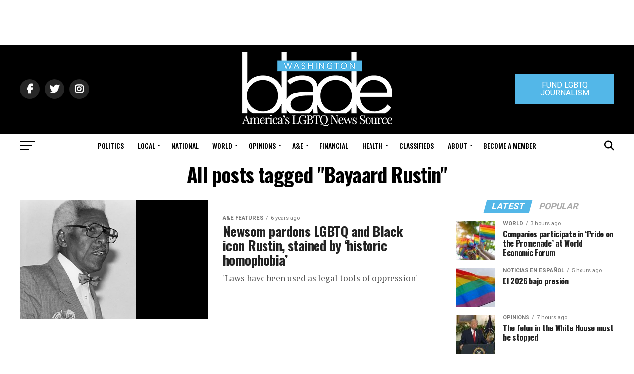

--- FILE ---
content_type: text/html; charset=utf-8
request_url: https://www.google.com/recaptcha/api2/aframe
body_size: 266
content:
<!DOCTYPE HTML><html><head><meta http-equiv="content-type" content="text/html; charset=UTF-8"></head><body><script nonce="sWu1dO2LBiprR--rQA3K6A">/** Anti-fraud and anti-abuse applications only. See google.com/recaptcha */ try{var clients={'sodar':'https://pagead2.googlesyndication.com/pagead/sodar?'};window.addEventListener("message",function(a){try{if(a.source===window.parent){var b=JSON.parse(a.data);var c=clients[b['id']];if(c){var d=document.createElement('img');d.src=c+b['params']+'&rc='+(localStorage.getItem("rc::a")?sessionStorage.getItem("rc::b"):"");window.document.body.appendChild(d);sessionStorage.setItem("rc::e",parseInt(sessionStorage.getItem("rc::e")||0)+1);localStorage.setItem("rc::h",'1769111245765');}}}catch(b){}});window.parent.postMessage("_grecaptcha_ready", "*");}catch(b){}</script></body></html>

--- FILE ---
content_type: application/javascript
request_url: https://prism.app-us1.com/?a=226661553&u=https%3A%2F%2Fwww.washingtonblade.com%2Ftag%2Fbayaard-rustin%2F
body_size: -31
content:
window.visitorGlobalObject=window.visitorGlobalObject||window.prismGlobalObject;window.visitorGlobalObject.setVisitorId('d7f403c9-2428-4fa5-8944-3f3392034db7', '226661553');window.visitorGlobalObject.setWhitelistedServices('tracking', '226661553');